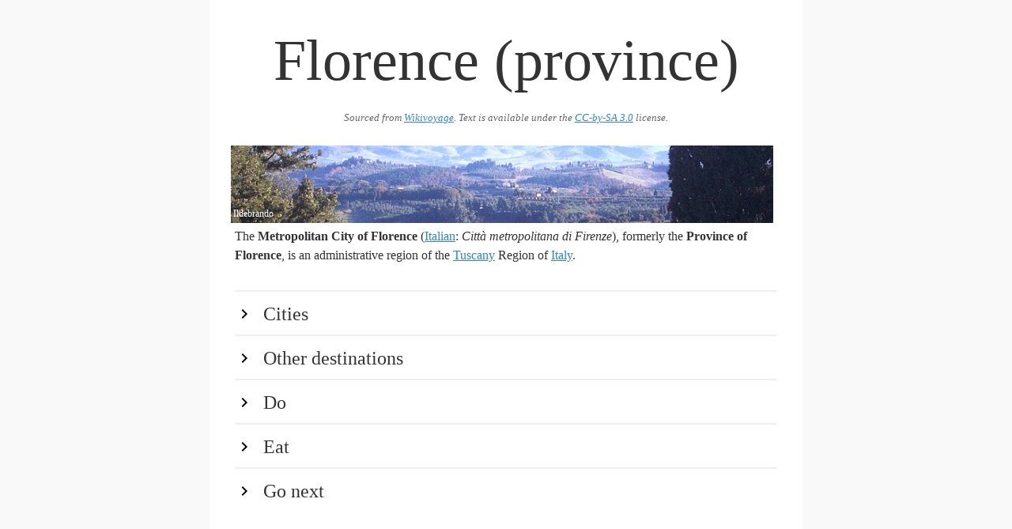

--- FILE ---
content_type: text/html
request_url: https://guides.travel.sygic.com/production/en/Florence_(province)/
body_size: 11203
content:
<head>
			<meta charset="utf-8">
			<meta name="viewport" content="width=device-width, initial-scale=1">
			<title>Florence (province)</title>
			<style>button,hr,input{overflow:visible}audio,canvas,progress,video{display:inline-block}progress,sub,sup{vertical-align:baseline}[type=checkbox],[type=radio],legend{box-sizing:border-box;padding:0}html{line-height:1.15;-ms-text-size-adjust:100%;-webkit-text-size-adjust:100%}body{margin:0}article,aside,details,figcaption,figure,footer,header,main,menu,nav,section{display:block}h1{font-size:2em;margin:.67em 0}figure{margin:1em 40px}hr{box-sizing:content-box;height:0}code,kbd,pre,samp{font-family:monospace,monospace;font-size:1em}a{background-color:transparent;-webkit-text-decoration-skip:objects}abbr[title]{border-bottom:none;text-decoration:underline;text-decoration:underline dotted}b,strong{font-weight:bolder}dfn{font-style:italic}mark{background-color:#ff0;color:#000}small{font-size:80%}sub,sup{font-size:75%;line-height:0;position:relative}sub{bottom:-.25em}sup{top:-.5em}audio:not([controls]){display:none;height:0}img{border-style:none}svg:not(:root){overflow:hidden}button,input,optgroup,select,textarea{font-family:sans-serif;font-size:100%;line-height:1.15;margin:0}button,select{text-transform:none}[type=reset],[type=submit],button,html [type=button]{-webkit-appearance:button}[type=button]::-moz-focus-inner,[type=reset]::-moz-focus-inner,[type=submit]::-moz-focus-inner,button::-moz-focus-inner{border-style:none;padding:0}[type=button]:-moz-focusring,[type=reset]:-moz-focusring,[type=submit]:-moz-focusring,button:-moz-focusring{outline:ButtonText dotted 1px}fieldset{padding:.35em .75em .625em}legend{color:inherit;display:table;max-width:100%;white-space:normal}textarea{overflow:auto}[type=number]::-webkit-inner-spin-button,[type=number]::-webkit-outer-spin-button{height:auto}[type=search]{-webkit-appearance:textfield;outline-offset:-2px}[type=search]::-webkit-search-cancel-button,[type=search]::-webkit-search-decoration{-webkit-appearance:none}::-webkit-file-upload-button{-webkit-appearance:button;font:inherit}summary{display:list-item}[hidden],template{display:none}</style>
			<style>*,:after,:before{box-sizing:inherit}html{box-sizing:border-box}body{color:#606c76;font-family:serif}a{color:#9b4dca;text-decoration:none}a:focus,a:hover{color:#606c76}ul{list-style:none;margin-top:0;padding-left:0}ul ul{font-size:90%;margin:1.5rem 0 1.5rem 3rem}ul{list-style:circle inside}li{margin-bottom:1rem}ul{margin-bottom:2.5rem}th{border-bottom:.1rem solid #e1e1e1;padding:1.2rem 1.5rem;text-align:left}th:first-child{padding-left:0}th:last-child{padding-right:0}b{font-weight:700}h1{font-size:4.6rem;line-height:1.2}h2{font-size:3.6rem;line-height:1.25}h3{font-size:2.8rem;line-height:1.3}h4{font-size:2.2rem;letter-spacing:-.08rem;line-height:1.35}h5{font-size:1.8rem;letter-spacing:-.05rem;line-height:1.5}h6{font-size:1.6rem;letter-spacing:0;line-height:1.4}img{max-width:100%};
	html {
		font-size: 1.1em;
	}

	body {
		background: #f9f9f9;
		max-width: 750px;
		margin: auto;
		line-height: 1.5;
		color: #333;
		font-family: serif;
	}

	p {
		margin-bottom: 1.3em;
	}

	h1, h2, h3, h4 {
		margin: 1.414em 0 0.5em;
		font-weight: inherit;
		line-height: 1.2;
	}

	h1 {
		margin-top: 0;
		margin-bottom: 20px;
		font-size: 4.6rem;
		text-align: center;
		color: #333;
		word-break: break-word;
	}

	.main:after {
		content: '';
		clear: both;
		display: block;
	}

	.main {
		padding: 32px;
		background: #fff;
	}

	h2 {
		cursor: pointer;
		clear: both;
		border-top: 2px solid #eeeeee;
		margin-bottom: 0;
		margin-top: 0;
		padding: 0.5em 0;
		font-size: 1.5em;
		color:#333;
	}

	h2:hover {
		background-color: #eee;
		color:#000;
	}

	h2:first-of-type {
		margin-top: 2rem;
	}

	h2:before {
		content: "";
		display: inline-block;
		background: url('[data-uri]') no-repeat;
		width: 1em;
		height: 1em;
		background-position: 0 4px;
		background-size: 100% 100%;
		margin-right: 0.5em;
	}

	h2.hidden:before {
		content: "";
		display: inline-block;
		background: url('[data-uri]') no-repeat;
		width: 1em;
		height: 1em;
		background-position: 0 4px;
		background-size: 100% 100%;
		margin-right: 0.5em;
	}

	h1 + img, h2 + img, h3 + img, h4 + img, h5 + img, h6 + img {
		margin-top: 0;
	}

	h3 {
		font-size: 1.3em;
	}

	h4 {
		font-size: 1.25em;
	}

	small, .font_small {
		font-size: 0.8em;
	}

	ul {
		list-style: circle;
		margin: 32px 0;
		padding: 0 0 0 32px;
	}

	ul.nested {
		padding: 0 0 0 64px;
	}

	.list {
		margin-bottom: 0;
	}

	div.nested-block {
		padding: 0 0 0 32px;
	}

	div.hidden {
		display: none;
	}

	div.section {
		padding-bottom: 32px;
	}

	a {
		color: #3086cc;
		text-decoration: underline;
	}

	a:hover {
		color: #266ba3 !important;
	}

	a:visited {
		color: #551A8B !important;
	}

	iframe {
		border: none;
		height: 300px;
		width: 100%;
	}

	.list-name {
		display: block;
		font-weight: bold;
	}

	.infobox {
		margin: 32px 0 32px 32px;
		float: right;
		clear: right;
		width: 50%;
		background: #ebf5ff;
		padding: 32px;
	}

	.infobox-title {
		font-weight: 700;
	}

	.region-item {
		display: flex;
	}

	.region-color {
		width: 2rem;
	}

	.region-text {
		flex: 1;
		padding-left: 5px;
	}

	.wikimedia-image-container {
		position: relative;
		float: right;
		margin: 5px;
		clear: right;
		text-align: center;
	}

	.wikimedia-image-container-inner {
		margin: 0 auto;
		display: inline-block;
		position: relative;
	}

	.page-banner .wikimedia-image-container {
		width: 100%;
	}

	.page-banner img {
		width: 100%;
	}

	.wikimedia-image-author {
		position: absolute;
		left: 3px;
		bottom: 3px;
		color: #fff;
		max-width: 100%;
		font-size: 12px;
	}

	.list-phone, .list-address {
		display: block;
	}

	.wikivoyage-attribution {
		font-size: 0.8rem;
		font-style: italic;
		text-align:center;
		color: #666;
		margin-bottom: 20px;
	}

	.wikivoyage-attribution a,  {
		color: #666;
	}

	@media (max-width: 600px) {
		.wikimedia-image-container {
			width: 100%;
		}

		h1 {
			font-size: 3rem;
		}

		.infobox {
			width: 100%;
		}
	}
</style>
			<script type="text/javascript">
				document.addEventListener("DOMContentLoaded", function() {
					var elements = document.getElementsByTagName('h2');
					for (var i = 0; i < elements.length; i++) {
						(function(i) {
							elements[i].onclick = function() {
								this.nextElementSibling.classList.toggle('hidden');
								this.classList.toggle('hidden');
							};
						})(i);
					}
				});
			</script>
		</head>
		
		<body>
			<div class="main">
				<h1>Florence (province)</h1>
				<div class="wikivoyage-attribution">Sourced from <a href="https://wikivoyage.org/wiki/Florence%20(province)">Wikivoyage</a>. Text is available under the <a href="//creativecommons.org/licenses/by-sa/3.0/">CC-by-SA 3.0</a> license.</div>
				<div class="page-banner"><div class="wikimedia-image-container" onclick="alert('Author: Ildebrando\n\n License:CC0')"><div class="wikimedia-image-container-inner">
<img src="img/1225a0d82e8c4f66882dc6527b7f556e.jpeg"><span class="wikimedia-image-author">Ildebrando</span>
</div></div></div>
The <b>Metropolitan City of Florence</b> (<a href="../Italian_phrasebook" data-wiki-internal>Italian</a>: <i>Città metropolitana di Firenze</i>), formerly the <b>Province of Florence</b>, is an administrative region of the <a href="../Tuscany" data-wiki-internal>Tuscany</a> Region of <a href="../Italy" data-wiki-internal>Italy</a>.<br><h2>Cities</h2>
<div class="hidden section">
<ul>
<li> (<i>Firenze</i>) – Capital of the Region and the Metropolitan City.</li>
<li>
<li>
<li>
<li>
<li>
<li>
<li>
<li>
</ul>
<br>
</div>
<h2>Other destinations</h2>
<div class="hidden section">
<ul>
<li> - northern part of the Metropolitan City of Florence</li>
<li>
<b>Valdarno</b> - an area southeast of Florence:</li>
</ul>
<ul class="nested">
<li>
<li>
</ul>
<br>
</div>
<h2>Do</h2>
<div class="hidden section">
<br>
<h3>Itineraries</h3>
<ul>
<li>
<b>Seven Bridge Road</b> in Valdsrno. 49 km (30 miles). Between Reggello (FI) and Arezzo there is an ancient scenic route that up to the 13th century was the main method of transportation in the area, then following the move of the various castles in the valley, gradually lost its original importance, to become a route loved by cyclists and joggers. The Setteponti is also known as the street of churches, starting with S. Pietro in Cascia, home of a masterful triptych by the world famous artist, Masaccio;  then the parish church of Santa Maria in PiandiScò; and then continuing with Badia a Soffena in Castelfranco di Sopra; the parish of Loro Ciuffenna just outside Gropina; and St. Justin. Car traffic is minimal on this road and the various curves make smooth the path where you can admire fantastic views over the valley to the villages along the road. Also you can admire the "Balze of Valdarno" with their pinnacle and spire of rocks that represent a characteristic landscape, but little known, of the Valdarno, that deserves to be seen. Leonardo da Vinci remained fascinated and he represented it in some of his paintings, like in the background landscape of the Mona Lisa. Step in the midst of endless olive trees interspersed here and there by vines, forage crops and olive trees, while in the more pronounced slope one finds thick green patches of vegetation.</li>
</ul>
<br>
</div>
<h2>Eat</h2>
<div class="hidden section">
<br>
It can be very difficult finding a good restaurant open from about 14:00 to 19:00.<br>Vegetarians and vegans should have no problem eating in Florence as staff at Italian restaurants tend to be very accommodating. Try <i>ribollita</i>, a regional specialty vegetable soup. 100 percent vegan and delicious. Pizza in Italy (and authentic Italian restaurants elsewhere) do not use dairy products or eggs in their dough.<br>
</div>
<h2>Go next</h2>
<div class="hidden section">
<ul>
<li><a href="../Chianti" data-wiki-internal>Chianti</a></li>
</ul>
<br>
</div>
			</div>
		
	</body>